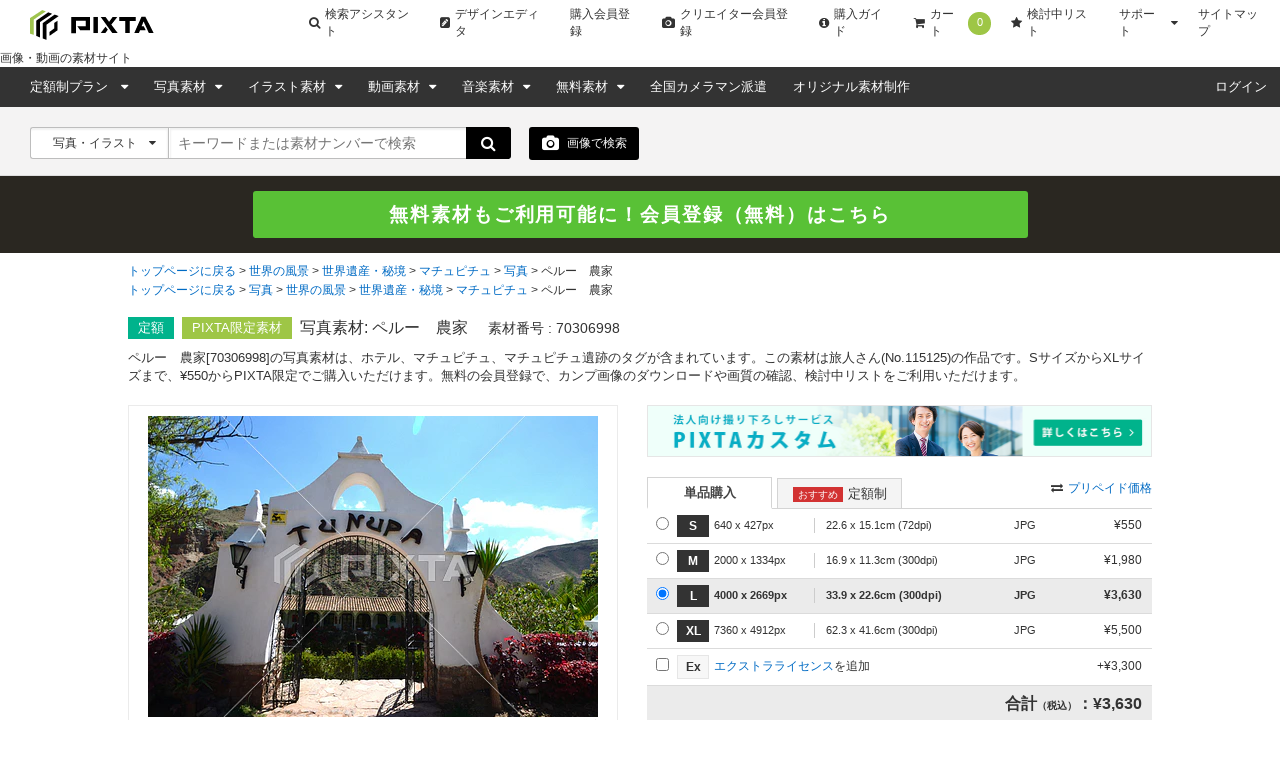

--- FILE ---
content_type: image/svg+xml
request_url: https://s.pimg.jp/pixta/assets/common/logo-blk-76a5cb8e3da72a244360182510f297a0eb00cd63519a87dfda532faae7e842fc.svg
body_size: 496
content:
<?xml version="1.0" encoding="utf-8"?>
<!-- Generator: Adobe Illustrator 18.1.1, SVG Export Plug-In . SVG Version: 6.00 Build 0)  -->
<svg version="1.1" id="レイヤー_1" xmlns="http://www.w3.org/2000/svg" xmlns:xlink="http://www.w3.org/1999/xlink" x="0px"
	 y="0px" viewBox="0 0 67 16" enable-background="new 0 0 67 16" xml:space="preserve">
<g>
	<g>
		<polygon points="13,6.9 13,9.8 10.5,11.7 10.5,13.8 14.8,10.8 14.8,5.7 		"/>
		<path d="M10.2,9.7"/>
		<polygon fill="#9FC44F" points="2,5.1 8.5,0.7 6.6,0 0,4.3 0,12.6 2,13.3 		"/>
		<polygon points="5.4,6.4 11.9,2 9.8,1.2 3.3,5.7 3.3,13.8 5.4,14.7 		"/>
		<polygon points="13.2,2.4 6.8,7 6.8,15.2 8.9,16 8.9,7.8 15.4,3.2 		"/>
	</g>
	<g>
		<polygon points="37.9,12.3 40.4,12.3 41.7,10.5 40.5,8.9 		"/>
		<rect x="34" y="3.7" width="2.4" height="8.6"/>
		<polygon points="56.7,3.7 47.8,3.7 47.8,5.8 51.1,5.8 51.1,12.3 53.4,12.3 53.4,5.8 56.7,5.8 		"/>
		<polygon points="46.8,3.7 44.3,3.7 42.4,6.3 40.5,3.7 37.9,3.7 44.1,12.3 47,12.3 43.6,7.8 		"/>
		<polygon points="61.9,3.7 61.9,3.6 61.9,3.6 59.7,3.6 59.7,3.6 59.7,3.7 55.9,12.3 58.4,12.3 59,10.8 62,10.8 61,8.7 59.8,8.7 
			60.9,6.1 63.7,12.3 66.3,12.3 		"/>
		<polygon points="22.1,12.4 24.6,12.4 24.6,12.4 24.6,5.7 29.9,5.7 29.9,8.7 25.4,8.7 26.9,10.8 32.1,10.8 32.1,3.7 22.1,3.7 		"/>
	</g>
</g>
</svg>
